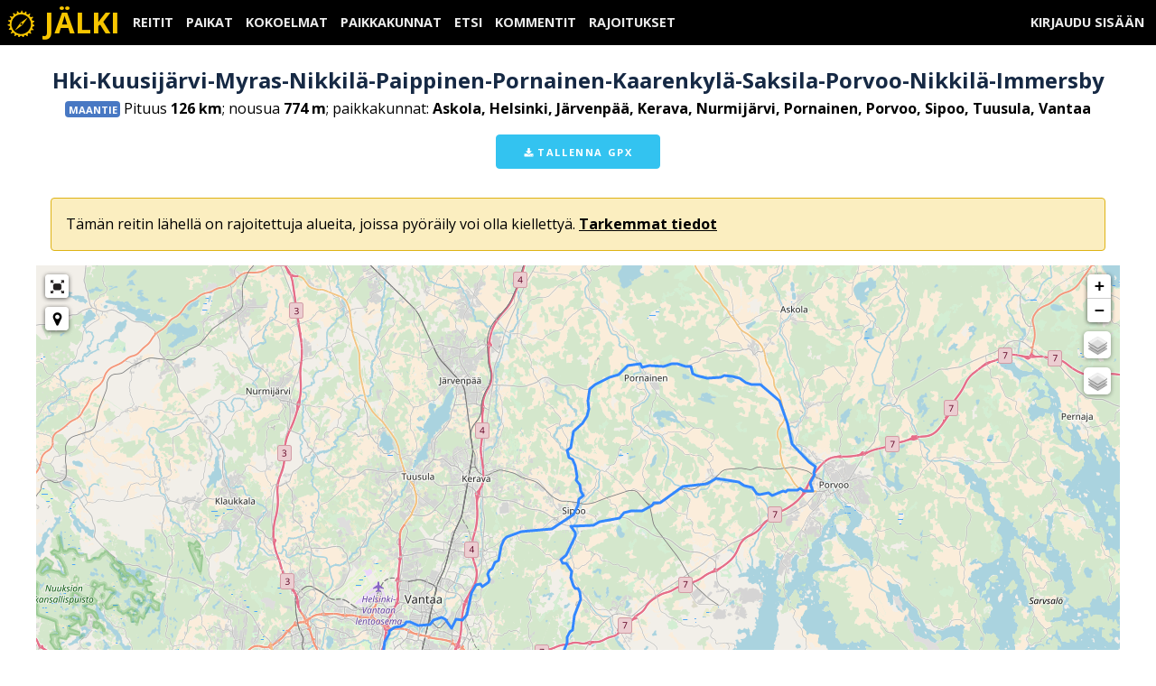

--- FILE ---
content_type: text/html; charset=utf-8
request_url: https://jalki.fi/routes/147-hki-kuusijarvi-myras-nikkila-paippinen-pornainen-kaarenkyla-saksila-porvoo-nikkila-immersby
body_size: 20339
content:
<!DOCTYPE html>
<html>
	<head>
		<title>Hki-Kuusijärvi-Myras-Nikkilä-Paippinen-Pornainen-Kaarenkylä-Saksila-Porvoo-Nikkilä-Immersby – Jälki.fi</title>
		
		<meta name="viewport" content="width=device-width, initial-scale=1.0" />
		<meta name="description" content='Pituus 126 km; nousua 774 m; paikkakunnat: Askola, Helsinki, Järvenpää, Kerava, Nurmijärvi, Pornainen, Porvoo, Sipoo, Tuusula, Vantaa' />

		<meta name="csrf-param" content="authenticity_token" />
<meta name="csrf-token" content="1FX7-18te4BJsrrENSHDobbQCFW2TjChTmgXCTpZTiJJVBjl3pG6QPVFssDmzjq8L2irwzDzUaL-WcfJRICukg" />
		
		
		<link href="https://fonts.googleapis.com/css?family=Open+Sans:400,700,800|Orbitron" rel="stylesheet">
		
		<link rel="shortcut icon" type="image/x-icon" href="/assets/favicon-7285f6e2f78fc1b160bcb136953702fed97a5c798c6b0b68c9948ebd5786cee2.ico" />
		<link rel="apple-touch-icon" type="image/png" href="/assets/apple-touch-icon-6d660cd37421ab2ae989aacbe59cadc169908b4b0492c63a7e2386bfea7fccd1.png" />
			<link rel="apple-touch-icon" type="image/png" href="/assets/apple-touch-icon-76x76-e8828c6f51ef40917e4ae35b035c8bf9f2a5a8c39ed5c8cf0012e19aac1809e8.png" sizes="76x76" />
			<link rel="apple-touch-icon" type="image/png" href="/assets/apple-touch-icon-120x120-4198642014ee512985e8b23c8ad348e2a021d74a3b4e06e9b2f2db2badd08dd9.png" sizes="120x120" />
			<link rel="apple-touch-icon" type="image/png" href="/assets/apple-touch-icon-152x152-17df3506b96a5cabb9d31a104ee11a8bf651aff0d00e6657d148b0a3ee30da0b.png" sizes="152x152" />
			<link rel="apple-touch-icon" type="image/png" href="/assets/apple-touch-icon-167x167-4b11c690d212956d200685fd82c440aaf9125a7affd3691ce39ffcd78ac21526.png" sizes="167x167" />
			<link rel="apple-touch-icon" type="image/png" href="/assets/apple-touch-icon-180x180-0b531bd7c42ff6c9cb5c65e3560947a06714ab2a8a52014dd1ec0cd5369b2537.png" sizes="180x180" />

		<link rel="stylesheet" media="all" href="/assets/application-8ad7773c920dab39014bfef39d62858eed2b0731cf3863c6f9870e182659a072.css" data-turbolinks-track="reload" />
		<script src="/packs/js/application-15697fa1fc182fc59b16.js" data-turbolinks-track="reload"></script>

	</head>

	<body>
		<div class="top_bar" data-controller="menu">
	<nav id="main_menu" class="menu">
		<section class="left">
			<span class="menuitem home"><a class="static-color" href="https://jalki.fi/"><svg xmlns="http://www.w3.org/2000/svg" width="1792" height="1792" viewBox="0 0 1792 1792" class="icon"><path d="M1025 1822 c-3 -3 -5 -16 -5 -29 0 -14 -13 -38 -29 -54 -59 -58 -159 -29 -176 52 -5 23 -11 29 -26 24 -10 -3 -27 -7 -36 -10 -14 -4 -18 -16 -18 -51 -1 -39 -5 -50 -30 -70 -20 -16 -43 -24 -69 -24 -32 0 -45 7 -76 39 -36 37 -37 38 -66 23 -39 -20 -38 -18 -20 -44 9 -12 16 -40 16 -61 0 -86 -101 -128 -170 -71 l-31 27 -29 -28 -30 -28 40 -43 c51 -55 53 -92 9 -136 -29 -30 -33 -31 -94 -25 l-63 6 -13 -31 c-11 -28 -11 -33 5 -42 74 -44 95 -85 72 -140 -17 -40 -60 -66 -109 -66 -27 0 -36 -5 -41 -22 -13 -50 -8 -58 33 -58 84 0 141 -76 108 -145 -13 -26 -27 -38 -67 -52 -43 -15 -50 -21 -46 -38 3 -11 6 -28 6 -37 0 -15 7 -16 50 -11 61 7 106 -10 125 -48 29 -55 16 -93 -46 -138 l-39 -29 25 -30 26 -31 49 26 c44 22 52 24 85 13 39 -13 75 -59 75 -96 0 -12 -11 -38 -25 -58 -14 -20 -25 -39 -25 -42 0 -3 12 -16 28 -29 l27 -24 38 40 c32 34 44 39 81 39 74 0 121 -63 97 -132 -13 -36 -8 -43 35 -52 28 -6 32 -4 49 34 40 89 146 94 190 11 8 -16 13 -41 12 -56 -2 -26 1 -29 36 -32 l37 -4 0 43 c0 52 21 85 65 104 53 22 116 -5 134 -57 11 -32 35 -38 66 -15 17 12 18 17 7 40 -20 44 -15 81 17 115 42 45 97 44 149 -3 l38 -35 29 23 29 24 -27 39 c-15 21 -27 51 -27 65 0 35 33 74 75 88 29 10 41 8 80 -9 l46 -20 20 32 c18 30 18 33 2 42 -9 6 -30 22 -45 37 -30 29 -38 81 -17 120 16 29 74 51 119 43 42 -7 46 -4 51 40 4 26 0 30 -35 40 -58 17 -86 49 -86 100 0 35 5 48 29 68 16 13 48 27 71 31 37 6 42 9 36 29 -3 12 -6 30 -6 40 0 13 -9 17 -42 17 -54 0 -101 28 -118 70 -12 29 -11 37 6 69 16 31 41 51 78 64 6 2 4 17 -4 36 -10 26 -17 31 -34 26 -73 -22 -94 -19 -131 18 -49 49 -46 95 9 155 l21 23 -25 19 c-31 24 -36 24 -67 0 -40 -31 -107 -27 -139 8 -22 23 -25 34 -21 72 3 25 8 54 12 65 5 16 0 23 -24 32 -28 10 -33 9 -52 -15 -46 -60 -110 -69 -161 -23 -26 23 -32 36 -32 72 -1 40 -3 44 -33 50 -18 3 -35 4 -38 1z m62 -246 c172 -46 334 -178 411 -336 61 -123 75 -192 70 -325 -4 -93 -10 -122 -37 -191 -92 -236 -279 -386 -530 -425 -136 -21 -309 22 -433 107 -173 118 -275 297 -286 501 -6 132 8 205 65 323 38 79 59 108 129 177 66 65 100 90 166 121 46 22 108 45 138 51 30 6 64 13 75 15 33 8 177 -3 232 -18z"></path>
<path d="M552 1296 c29 -41 111 -155 181 -254 l129 -180 141 -103 c78 -56 192 -139 252 -183 61 -44 103 -70 95 -58 -8 12 -90 126 -182 254 -147 204 -176 239 -235 282 -38 27 -90 66 -118 86 -27 21 -110 81 -183 134 l-133 96 53 -74z m425 -318 c31 -29 30 -71 -3 -97 -15 -12 -35 -21 -46 -21 -25 0 -68 44 -68 70 0 28 43 70 71 70 13 0 33 -10 46 -22z"></path></svg>
 Jälki</a></span>
			
			<span class="menuitem">
	<a class="static-color" id="routes_link" href="https://jalki.fi/routes/recent">Reitit</a>
</span>

<span class="menuitem">
	<a class="static-color" id="places_link" href="https://jalki.fi/places/recent">Paikat</a>
</span>

<span class="menuitem">
	<a class="static-color" id="collections_link" href="https://jalki.fi/collections/recent">Kokoelmat</a>
</span>

<span class="menuitem">
	<a class="static-color" href="https://jalki.fi/areas">Paikkakunnat</a>
</span>

<span class="menuitem">
	<a class="static-color" href="https://jalki.fi/searches">Etsi</a>
</span>

<span class="menuitem">
	<a class="static-color" href="https://jalki.fi/comments">Kommentit</a>
</span>

<span class="menuitem">
	<a class="static-color" href="https://jalki.fi/restricted_areas">Rajoitukset</a>
</span>

		</section>
		
		<section class="right">
				<span class="menuitem"><a class="static-color" href="/users/sign_in">Kirjaudu sisään</a></span>

			
			<span class="menuitem mobile">
				<button name="button" type="button" data-action="menu#toggle">Menu</button>
			</span>
		</section>
	</nav>
	
	<div class="mobile_menu" data-target="menu.menu" style="display: none;">
		<span class="menuitem">
	<a class="static-color" id="routes_link" href="https://jalki.fi/routes/recent">Reitit</a>
</span>

<span class="menuitem">
	<a class="static-color" id="places_link" href="https://jalki.fi/places/recent">Paikat</a>
</span>

<span class="menuitem">
	<a class="static-color" id="collections_link" href="https://jalki.fi/collections/recent">Kokoelmat</a>
</span>

<span class="menuitem">
	<a class="static-color" href="https://jalki.fi/areas">Paikkakunnat</a>
</span>

<span class="menuitem">
	<a class="static-color" href="https://jalki.fi/searches">Etsi</a>
</span>

<span class="menuitem">
	<a class="static-color" href="https://jalki.fi/comments">Kommentit</a>
</span>

<span class="menuitem">
	<a class="static-color" href="https://jalki.fi/restricted_areas">Rajoitukset</a>
</span>

		<hr>
			<span class="menuitem"><a class="static-color" href="/users/sign_in">Kirjaudu sisään</a></span>

	</div>
</div>

		
		<div class="container">
			<div id="messages" data-controller="flash-message">

</div>

			
<main class="route">
	<article class="single wide route">
		<header>
			<h1>Hki-Kuusijärvi-Myras-Nikkilä-Paippinen-Pornainen-Kaarenkylä-Saksila-Porvoo-Nikkilä-Immersby</h1>
			<div class="meta">
				<span class="routetype road">Maantie</span>
				Pituus <strong>126 km</strong>; nousua <strong>774 m</strong>; paikkakunnat: <strong>Askola, Helsinki, Järvenpää, Kerava, Nurmijärvi, Pornainen, Porvoo, Sipoo, Tuusula, Vantaa</strong>
			</div>
			
			<div class="meta">
				<p><a class="button button-primary" href="/routes/147-hki-kuusijarvi-myras-nikkila-paippinen-pornainen-kaarenkyla-saksila-porvoo-nikkila-immersby.gpx"><svg xmlns="http://www.w3.org/2000/svg" width="1792" height="1792" viewBox="0 0 1792 1792" class="icon"><path d="M1344 1344q0-26-19-45t-45-19-45 19-19 45 19 45 45 19 45-19 19-45zm256 0q0-26-19-45t-45-19-45 19-19 45 19 45 45 19 45-19 19-45zm128-224v320q0 40-28 68t-68 28h-1472q-40 0-68-28t-28-68v-320q0-40 28-68t68-28h465l135 136q58 56 136 56t136-56l136-136h464q40 0 68 28t28 68zm-325-569q17 41-14 70l-448 448q-18 19-45 19t-45-19l-448-448q-31-29-14-70 17-39 59-39h256v-448q0-26 19-45t45-19h256q26 0 45 19t19 45v448h256q42 0 59 39z"></path></svg>
 Tallenna GPX</a></p>
			</div>
		</header>
		
			<article class="restriction_notification">
	Tämän reitin lähellä on rajoitettuja alueita, joissa pyöräily voi olla kiellettyä. <a href="/routes/147-hki-kuusijarvi-myras-nikkila-paippinen-pornainen-kaarenkyla-saksila-porvoo-nikkila-immersby/restrictions">Tarkemmat tiedot</a>
</article>

		
		
		<div data-controller="map linechart">
			<section class="map">
				<div id="map" class="map"
					data-target="map.map"
					data-map-style="route"
					data-geojson="{&quot;type&quot;:&quot;Feature&quot;,&quot;geometry&quot;:{&quot;type&quot;:&quot;LineString&quot;,&quot;coordinates&quot;:[[24.909599,60.238708,0.0],[24.914127,60.239223,0.0],[24.915632,60.240356,0.0],[24.914793,60.242161,0.0],[24.914932,60.243908,0.0],[24.918623,60.244289,0.0],[24.922161,60.244694,0.0],[24.925022,60.24519,0.0],[24.927313,60.245949,0.0],[24.930864,60.246319,0.0],[24.9345,60.246735,0.0],[24.938246,60.247147,0.0],[24.942139,60.247581,0.0],[24.944975,60.247921,0.0],[24.947855,60.248756,0.0],[24.949366,60.24984,0.0],[24.948851,60.251694,0.0],[24.95034,60.253529,0.0],[24.953848,60.254005,0.0],[24.956467,60.254967,0.0],[24.959482,60.25666,0.0],[24.961067,60.258556,0.0],[24.963699,60.260197,0.0],[24.96656,60.261719,0.0],[24.969664,60.263096,0.0],[24.972313,60.264507,0.0],[24.97299,60.265434,0.0],[24.973089,60.265686,0.0],[24.974335,60.267262,0.0],[24.974789,60.268978,0.0],[24.975136,60.27084,0.0],[24.975901,60.272709,0.0],[24.976707,60.274872,0.0],[24.977819,60.277008,0.0],[24.98,60.279037,0.0],[24.982174,60.281105,0.0],[24.983892,60.283154,0.0],[24.984003,60.285236,0.0],[24.98802,60.287014,0.0],[24.992405,60.288383,0.0],[24.997316,60.289024,0.0],[25.002811,60.288963,0.0],[25.007374,60.290154,0.0],[25.010181,60.292072,0.0],[25.015549,60.291969,0.0],[25.01955,60.291313,0.0],[25.023357,60.290588,0.0],[25.027639,60.289661,0.0],[25.032297,60.289322,0.0],[25.036852,60.289349,0.0],[25.041098,60.290054,0.0],[25.045801,60.290386,0.0],[25.049128,60.291924,0.0],[25.051743,60.293285,0.0],[25.055719,60.294174,0.0],[25.059748,60.295223,0.0],[25.064543,60.295551,0.0],[25.068823,60.294338,0.0],[25.071188,60.292938,0.0],[25.07399,60.291199,0.0],[25.076323,60.289249,0.0],[25.079348,60.287552,0.0],[25.081018,60.287903,0.0],[25.081888,60.290154,0.0],[25.08289,60.292583,0.0],[25.085363,60.294243,0.0],[25.090637,60.293736,0.0],[25.095705,60.293861,0.0],[25.098047,60.295544,0.0],[25.100492,60.297119,0.0],[25.102642,60.297939,0.0],[25.103651,60.299862,0.0],[25.104374,60.302071,0.0],[25.104849,60.304489,0.0],[25.105375,60.306446,0.0],[25.10622,60.308796,0.0],[25.107628,60.311626,0.0],[25.109697,60.313759,0.0],[25.111609,60.315643,0.0],[25.113922,60.317776,0.0],[25.115635,60.319904,0.0],[25.118156,60.320995,0.0],[25.120146,60.320419,0.0],[25.123655,60.320606,0.0],[25.126417,60.318844,0.0],[25.130457,60.320259,0.0],[25.13472,60.322269,0.0],[25.137119,60.324493,0.0],[25.135159,60.326904,0.0],[25.133568,60.328644,0.0],[25.137348,60.330769,0.0],[25.141157,60.332317,0.0],[25.143257,60.334858,0.0],[25.145084,60.336922,0.0],[25.150049,60.338665,0.0],[25.15213,60.341389,0.0],[25.152779,60.344345,0.0],[25.152693,60.346882,0.0],[25.154448,60.349663,0.0],[25.157415,60.352108,0.0],[25.158447,60.354439,0.0],[25.163422,60.356018,0.0],[25.168863,60.357273,0.0],[25.174515,60.358009,0.0],[25.179768,60.359276,0.0],[25.185188,60.360466,0.0],[25.190893,60.360313,0.0],[25.196882,60.360432,0.0],[25.203272,60.361057,0.0],[25.209209,60.361038,0.0],[25.214979,60.361755,0.0],[25.220558,60.361656,0.0],[25.225973,60.361477,0.0],[25.230904,60.362343,0.0],[25.235344,60.363716,0.0],[25.240742,60.364876,0.0],[25.243931,60.366554,0.0],[25.246931,60.367935,0.0],[25.252398,60.36808,0.0],[25.256693,60.36961,0.0],[25.260967,60.370987,0.0],[25.264742,60.373001,0.0],[25.267298,60.375126,0.0],[25.269049,60.377422,0.0],[25.270634,60.379951,0.0],[25.271717,60.382092,0.0],[25.273046,60.384411,0.0],[25.276028,60.385841,0.0],[25.279963,60.387119,0.0],[25.278114,60.389156,0.0],[25.275621,60.390961,0.0],[25.273922,60.393024,0.0],[25.273846,60.395298,0.0],[25.271063,60.396896,0.0],[25.269098,60.399052,0.0],[25.269819,60.401371,0.0],[25.26848,60.404396,0.0],[25.268082,60.407139,0.0],[25.267384,60.410019,0.0],[25.263912,60.411755,0.0],[25.262733,60.414242,0.0],[25.257402,60.416126,0.0],[25.255371,60.418873,0.0],[25.254723,60.421165,0.0],[25.258005,60.421944,0.0],[25.260923,60.423237,0.0],[25.26149,60.425285,0.0],[25.262444,60.427704,0.0],[25.263109,60.430317,0.0],[25.26387,60.433102,0.0],[25.264746,60.435642,0.0],[25.267542,60.437912,0.0],[25.272816,60.43959,0.0],[25.278215,60.441704,0.0],[25.282032,60.444294,0.0],[25.2845,60.44722,0.0],[25.287088,60.449928,0.0],[25.287678,60.452671,0.0],[25.28735,60.455318,0.0],[25.287004,60.458298,0.0],[25.288136,60.461239,0.0],[25.289314,60.464363,0.0],[25.289476,60.467312,0.0],[25.293835,60.468723,0.0],[25.297853,60.470741,0.0],[25.302139,60.472385,0.0],[25.307781,60.473557,0.0],[25.314137,60.474586,0.0],[25.319752,60.476418,0.0],[25.326109,60.47747,0.0],[25.332916,60.478378,0.0],[25.33877,60.480377,0.0],[25.342768,60.483215,0.0],[25.347403,60.485249,0.0],[25.354168,60.485874,0.0],[25.360634,60.485546,0.0],[25.366272,60.486214,0.0],[25.36915,60.483925,0.0],[25.374105,60.484283,0.0],[25.379713,60.485065,0.0],[25.386072,60.485229,0.0],[25.393641,60.484596,0.0],[25.401127,60.484306,0.0],[25.407337,60.485195,0.0],[25.414059,60.486347,0.0],[25.422062,60.486179,0.0],[25.427872,60.485367,0.0],[25.434071,60.48452,0.0],[25.440014,60.48521,0.0],[25.442753,60.484173,0.0],[25.443724,60.481209,0.0],[25.446093,60.478962,0.0],[25.450516,60.477486,0.0],[25.4569,60.476921,0.0],[25.462467,60.476936,0.0],[25.468248,60.475601,0.0],[25.475241,60.475548,0.0],[25.481398,60.476158,0.0],[25.487658,60.476273,0.0],[25.493317,60.477348,0.0],[25.499508,60.47694,0.0],[25.505735,60.476906,0.0],[25.510984,60.475197,0.0],[25.517347,60.475777,0.0],[25.522167,60.474098,0.0],[25.527147,60.471863,0.0],[25.534597,60.470783,0.0],[25.541687,60.470512,0.0],[25.549208,60.470791,0.0],[25.552938,60.469379,0.0],[25.557608,60.466938,0.0],[25.562113,60.464539,0.0],[25.56641,60.462841,0.0],[25.572447,60.460918,0.0],[25.577677,60.458321,0.0],[25.578562,60.455124,0.0],[25.581589,60.452164,0.0],[25.583466,60.449394,0.0],[25.585697,60.447739,0.0],[25.586481,60.445614,0.0],[25.588602,60.443825,0.0],[25.59038,60.441677,0.0],[25.589884,60.439011,0.0],[25.590906,60.436432,0.0],[25.593563,60.434357,0.0],[25.593576,60.431442,0.0],[25.59594,60.428806,0.0],[25.597324,60.426186,0.0],[25.600483,60.424118,0.0],[25.604162,60.422813,0.0],[25.607452,60.421185,0.0],[25.610683,60.419296,0.0],[25.615246,60.417164,0.0],[25.61912,60.414478,0.0],[25.622936,60.41227,0.0],[25.628902,60.411346,0.0],[25.632402,60.409012,0.0],[25.630547,60.406784,0.0],[25.630276,60.404579,0.0],[25.631533,60.402748,0.0],[25.628529,60.401104,0.0],[25.6271,60.399868,0.0],[25.626053,60.398476,0.0],[25.624344,60.396961,0.0],[25.623575,60.395088,0.0],[25.62525,60.393452,0.0],[25.627947,60.392296,0.0],[25.628576,60.390678,0.0],[25.628506,60.390572,0.0],[25.625692,60.390408,0.0],[25.622055,60.390266,0.0],[25.618408,60.390453,0.0],[25.61413,60.391079,0.0],[25.61055,60.391945,0.0],[25.609531,60.392864,0.0],[25.607468,60.392815,0.0],[25.605314,60.39172,0.0],[25.600586,60.391418,0.0],[25.595108,60.390793,0.0],[25.590212,60.391289,0.0],[25.586554,60.390129,0.0],[25.582779,60.390862,0.0],[25.578987,60.39006,0.0],[25.5748,60.388695,0.0],[25.570637,60.387814,0.0],[25.566214,60.387192,0.0],[25.560614,60.389282,0.0],[25.555878,60.38876,0.0],[25.552019,60.387978,0.0],[25.547371,60.388054,0.0],[25.543648,60.389084,0.0],[25.540348,60.391716,0.0],[25.535807,60.39336,0.0],[25.530293,60.394005,0.0],[25.524626,60.394978,0.0],[25.520607,60.396362,0.0],[25.515301,60.397758,0.0],[25.510042,60.398094,0.0],[25.505068,60.397968,0.0],[25.50034,60.398357,0.0],[25.495955,60.399029,0.0],[25.491667,60.39957,0.0],[25.487049,60.399624,0.0],[25.481529,60.399975,0.0],[25.476601,60.398663,0.0],[25.472214,60.397224,0.0],[25.467882,60.396168,0.0],[25.463455,60.396194,0.0],[25.45907,60.396004,0.0],[25.455109,60.395451,0.0],[25.450197,60.394878,0.0],[25.444811,60.394878,0.0],[25.440529,60.394909,0.0],[25.435457,60.395134,0.0],[25.430168,60.394157,0.0],[25.425585,60.393154,0.0],[25.42161,60.391792,0.0],[25.417467,60.389805,0.0],[25.413643,60.38802,0.0],[25.409082,60.386105,0.0],[25.404543,60.384438,0.0],[25.400469,60.383183,0.0],[25.395882,60.382244,0.0],[25.391539,60.382313,0.0],[25.387281,60.381836,0.0],[25.384083,60.380241,0.0],[25.380552,60.379028,0.0],[25.377207,60.377708,0.0],[25.372574,60.377018,0.0],[25.368509,60.37608,0.0],[25.364431,60.375622,0.0],[25.359118,60.375908,0.0],[25.352373,60.375584,0.0],[25.347685,60.37537,0.0],[25.34189,60.374275,0.0],[25.337915,60.372234,0.0],[25.333818,60.370686,0.0],[25.328695,60.369999,0.0],[25.323723,60.369076,0.0],[25.318464,60.368298,0.0],[25.313593,60.368134,0.0],[25.308744,60.36805,0.0],[25.304115,60.367489,0.0],[25.299847,60.366444,0.0],[25.29516,60.365265,0.0],[25.289234,60.364674,0.0],[25.282555,60.364948,0.0],[25.275944,60.365105,0.0],[25.26889,60.364849,0.0],[25.263224,60.364681,0.0],[25.260838,60.364071,0.0],[25.262842,60.361778,0.0],[25.266535,60.359463,0.0],[25.266705,60.356617,0.0],[25.265368,60.354591,0.0],[25.263363,60.352848,0.0],[25.262289,60.351254,0.0],[25.259905,60.349655,0.0],[25.257765,60.347767,0.0],[25.256529,60.345531,0.0],[25.255184,60.3442,0.0],[25.253622,60.342716,0.0],[25.251207,60.341068,0.0],[25.247499,60.340427,0.0],[25.244844,60.339195,0.0],[25.248417,60.336662,0.0],[25.253757,60.336163,0.0],[25.255917,60.334297,0.0],[25.258858,60.332245,0.0],[25.261463,60.33028,0.0],[25.261114,60.328098,0.0],[25.260366,60.325878,0.0],[25.261627,60.323559,0.0],[25.262857,60.321392,0.0],[25.264088,60.319214,0.0],[25.267056,60.317707,0.0],[25.271681,60.317131,0.0],[25.273701,60.314926,0.0],[25.273485,60.312538,0.0],[25.27379,60.310524,0.0],[25.275642,60.309319,0.0],[25.275364,60.308945,0.0],[25.274351,60.307285,0.0],[25.272087,60.305729,0.0],[25.269636,60.304062,0.0],[25.268488,60.301701,0.0],[25.267136,60.299244,0.0],[25.266457,60.296726,0.0],[25.265244,60.294159,0.0],[25.264841,60.291473,0.0],[25.264145,60.288662,0.0],[25.262415,60.286125,0.0],[25.259142,60.28463,0.0],[25.256235,60.282356,0.0],[25.25526,60.280464,0.0],[25.254234,60.278263,0.0],[25.254414,60.276405,0.0],[25.251026,60.272953,0.0],[25.249765,60.269737,0.0],[25.250492,60.267609,0.0],[25.250113,60.265938,0.0],[25.246305,60.264584,0.0],[25.242113,60.265099,0.0],[25.238308,60.26516,0.0],[25.235283,60.262798,0.0],[25.231998,60.261631,0.0],[25.227629,60.261559,0.0],[25.224026,60.260841,0.0],[25.219757,60.260372,0.0],[25.215469,60.260159,0.0],[25.211235,60.260117,0.0],[25.207827,60.260212,0.0],[25.204248,60.259045,0.0],[25.200453,60.257912,0.0],[25.196867,60.25684,0.0],[25.193357,60.255791,0.0],[25.190371,60.254871,0.0],[25.188032,60.254166,0.0],[25.185223,60.253529,0.0],[25.182072,60.252934,0.0],[25.178188,60.252243,0.0],[25.174957,60.251579,0.0],[25.172318,60.250938,0.0],[25.168203,60.250164,0.0],[25.164818,60.249527,0.0],[25.16156,60.248943,0.0],[25.158941,60.24844,0.0],[25.156507,60.247189,0.0],[25.153717,60.246086,0.0],[25.150484,60.245434,0.0],[25.147898,60.245434,0.0],[25.145159,60.245159,0.0],[25.142488,60.244183,0.0],[25.142372,60.242275,0.0],[25.139835,60.241043,0.0],[25.138098,60.239632,0.0],[25.137007,60.238178,0.0],[25.135366,60.237057,0.0],[25.134747,60.235508,0.0],[25.133657,60.233917,0.0],[25.132116,60.232643,0.0],[25.130091,60.23177,0.0],[25.127623,60.2309,0.0],[25.124908,60.229527,0.0],[25.122396,60.228184,0.0],[25.119831,60.228321,0.0],[25.116859,60.229027,0.0],[25.11426,60.22974,0.0],[25.112272,60.229843,0.0],[25.110256,60.228764,0.0],[25.107859,60.227734,0.0],[25.105165,60.227314,0.0],[25.102514,60.228054,0.0],[25.099934,60.229206,0.0],[25.097803,60.229557,0.0],[25.09507,60.228855,0.0],[25.092146,60.229107,0.0],[25.089542,60.229668,0.0],[25.086538,60.230488,0.0],[25.083467,60.231182,0.0],[25.080475,60.231766,0.0],[25.079897,60.231434,0.0],[25.077587,60.231956,0.0],[25.075788,60.230423,0.0],[25.074701,60.228825,0.0],[25.072412,60.228355,0.0],[25.069174,60.228649,0.0],[25.065668,60.229076,0.0],[25.062696,60.22971,0.0],[25.061373,60.22884,0.0],[25.058687,60.228992,0.0],[25.055475,60.229668,0.0],[25.051615,60.230927,0.0],[25.048393,60.233162,0.0],[25.045259,60.234715,0.0],[25.044043,60.236313,0.0],[25.041555,60.237389,0.0],[25.039534,60.237827,0.0],[25.037739,60.238998,0.0],[25.035208,60.240269,0.0],[25.032412,60.241112,0.0],[25.028919,60.241905,0.0],[25.026131,60.241787,0.0],[25.022388,60.242062,0.0],[25.020308,60.242233,0.0],[25.018646,60.242336,0.0],[25.014883,60.242004,0.0],[25.0107,60.241863,0.0],[25.00679,60.242493,0.0],[25.00297,60.242073,0.0],[24.99901,60.241928,0.0],[24.995657,60.242241,0.0],[24.991798,60.242165,0.0],[24.988256,60.242317,0.0],[24.984556,60.24218,0.0],[24.980881,60.242538,0.0],[24.977257,60.242764,0.0],[24.974014,60.243752,0.0],[24.970648,60.244244,0.0],[24.967007,60.244652,0.0],[24.963537,60.244698,0.0],[24.960283,60.244698,0.0],[24.957817,60.244942,0.0],[24.955158,60.2453,0.0],[24.951847,60.24522,0.0],[24.949362,60.244854,0.0],[24.946785,60.24469,0.0],[24.943953,60.24361,0.0],[24.941128,60.243332,0.0],[24.938717,60.242584,0.0],[24.935238,60.242867,0.0],[24.930492,60.242764,0.0],[24.926926,60.242401,0.0],[24.924389,60.241493,0.0],[24.921785,60.240753,0.0],[24.918009,60.239845,0.0],[24.915043,60.239262,0.0],[24.911352,60.238811,0.0]]},&quot;properties&quot;:{&quot;kind&quot;:&quot;route&quot;,&quot;id&quot;:147,&quot;route_id&quot;:147,&quot;track_id&quot;:16975}}"
					data-tileserver="https://jalki3tiles.eu-central-1.linodeobjects.com"
					data-action="maphotspotchanged->linechart#updateRoutePointIndex"
				></div>
				
				<div data-target="map.waypoints" style="display:none">
					<div
	style="diplay: none;"
	class="waypoint"
	data-target="map.waypoint"
		data-waypoint-id="12379"
		data-url="https://007.laukkasolutions.com/routes/147-hki-kuusijarvi-myras-nikkila-paippinen-pornainen-kaarenkyla-saksila-porvoo-nikkila-immersby/tracks/16975/waypoints/12379"
		data-geojson="{&quot;type&quot;:&quot;Feature&quot;,&quot;geometry&quot;:{&quot;type&quot;:&quot;Point&quot;,&quot;coordinates&quot;:[24.909618,60.238703]}}"
>
</div>
<div
	style="diplay: none;"
	class="waypoint"
	data-target="map.waypoint"
		data-waypoint-id="12380"
		data-url="https://007.laukkasolutions.com/routes/147-hki-kuusijarvi-myras-nikkila-paippinen-pornainen-kaarenkyla-saksila-porvoo-nikkila-immersby/tracks/16975/waypoints/12380"
		data-geojson="{&quot;type&quot;:&quot;Feature&quot;,&quot;geometry&quot;:{&quot;type&quot;:&quot;Point&quot;,&quot;coordinates&quot;:[24.911343,60.238822]}}"
>
</div>

				</div>
			</section>
			
				<section>
							<div class="chart_container">
		<canvas
			id="elevation_chart"
			data-target="linechart.canvas"
			data-values="[{&quot;x&quot;:0.0,&quot;y&quot;:28.7880001068115},{&quot;x&quot;:256.6884779534066,&quot;y&quot;:26.8120002746582},{&quot;x&quot;:407.76160982676913,&quot;y&quot;:23.7490005493164},{&quot;x&quot;:613.9716021765605,&quot;y&quot;:23.19700050354},{&quot;x&quot;:808.5983304723694,&quot;y&quot;:23.32200050354},{&quot;x&quot;:1016.8845351118936,&quot;y&quot;:24.9829998016357},{&quot;x&quot;:1217.48344556512,&quot;y&quot;:25.6679992675781},{&quot;x&quot;:1384.911694732595,&quot;y&quot;:27.548999786377},{&quot;x&quot;:1537.0906803632338,&quot;y&quot;:29.8819999694824},{&quot;x&quot;:1737.5432240884568,&quot;y&quot;:29.8120002746582},{&quot;x&quot;:1943.680954482705,&quot;y&quot;:29.8390007019043},{&quot;x&quot;:2155.6452923896213,&quot;y&quot;:26.9869995117188},{&quot;x&quot;:2376.0661880576326,&quot;y&quot;:29.2290000915527},{&quot;x&quot;:2537.240545979958,&quot;y&quot;:24.1469993591309},{&quot;x&quot;:2721.499328199472,&quot;y&quot;:24.25},{&quot;x&quot;:2868.2239430351315,&quot;y&quot;:21.5030002593994},{&quot;x&quot;:3076.5615600077417,&quot;y&quot;:20.5279998779297},{&quot;x&quot;:3296.76776126149,&quot;y&quot;:20.2830009460449},{&quot;x&quot;:3497.6373313639106,&quot;y&quot;:22.7649993896484},{&quot;x&quot;:3677.614411010252,&quot;y&quot;:20.7350006103516},{&quot;x&quot;:3929.101571384534,&quot;y&quot;:15.0920000076294},{&quot;x&quot;:4157.594576679785,&quot;y&quot;:13.8739995956421},{&quot;x&quot;:4391.03793397285,&quot;y&quot;:13.3999996185303},{&quot;x&quot;:4622.695200826056,&quot;y&quot;:12.4399995803833},{&quot;x&quot;:4852.637192721131,&quot;y&quot;:11.5340003967285},{&quot;x&quot;:5067.264979561248,&quot;y&quot;:5.07299995422363},{&quot;x&quot;:5177.019480522775,&quot;y&quot;:12.0819997787476},{&quot;x&quot;:5205.599557189622,&quot;y&quot;:12.3059997558594},{&quot;x&quot;:5394.044376929126,&quot;y&quot;:11.83899974823},{&quot;x&quot;:5586.705967294606,&quot;y&quot;:12.8360004425049},{&quot;x&quot;:5794.8661632293715,&quot;y&quot;:12.6909999847412},{&quot;x&quot;:6007.164714939472,&quot;y&quot;:13.5989999771118},{&quot;x&quot;:6252.024506248868,&quot;y&quot;:13.7229995727539},{&quot;x&quot;:6497.5966402555705,&quot;y&quot;:15.418999671936},{&quot;x&quot;:6753.53702817719,&quot;y&quot;:13.7089996337891},{&quot;x&quot;:7013.134514423445,&quot;y&quot;:17.4009990692139},{&quot;x&quot;:7260.146709006216,&quot;y&quot;:21.6760005950928},{&quot;x&quot;:7491.994810616307,&quot;y&quot;:23.7700004577637},{&quot;x&quot;:7789.152652026894,&quot;y&quot;:15.5649995803833},{&quot;x&quot;:8075.090929284484,&quot;y&quot;:16.7889995574951},{&quot;x&quot;:8355.285085675998,&quot;y&quot;:15.8680000305176},{&quot;x&quot;:8658.535553413554,&quot;y&quot;:14.2270002365112},{&quot;x&quot;:8943.062250124513,&quot;y&quot;:15.3140001296997},{&quot;x&quot;:9206.820587674727,&quot;y&quot;:15.3640003204346},{&quot;x&quot;:9503.182539732166,&quot;y&quot;:14.2390003204346},{&quot;x&quot;:9735.677210853542,&quot;y&quot;:14.8669996261597},{&quot;x&quot;:9960.679981977764,&quot;y&quot;:14.5989999771118},{&quot;x&quot;:10218.476333794115,&quot;y&quot;:14.7449998855591},{&quot;x&quot;:10478.223184430351,&quot;y&quot;:15.8249998092651},{&quot;x&quot;:10729.55054521762,&quot;y&quot;:16.9120006561279},{&quot;x&quot;:10976.60563753912,&quot;y&quot;:15.8920001983643},{&quot;x&quot;:11238.692391383303,&quot;y&quot;:19.0009994506836},{&quot;x&quot;:11489.695202732297,&quot;y&quot;:18.613000869751},{&quot;x&quot;:11698.89658701033,&quot;y&quot;:19.753999710083},{&quot;x&quot;:11939.524122487966,&quot;y&quot;:24.6149997711182},{&quot;x&quot;:12190.58647782436,&quot;y&quot;:27.7549991607666},{&quot;x&quot;:12457.596514678069,&quot;y&quot;:23.4720001220703},{&quot;x&quot;:12729.579628624051,&quot;y&quot;:30.7299995422363},{&quot;x&quot;:12932.827056110269,&quot;y&quot;:29.7530002593994},{&quot;x&quot;:13180.55643574618,&quot;y&quot;:39.2980003356934},{&quot;x&quot;:13432.920838878403,&quot;y&quot;:41.8380012512207},{&quot;x&quot;:13684.997249378215,&quot;y&quot;:44.8120002746582},{&quot;x&quot;:13785.0816093731,&quot;y&quot;:45.3919982910156},{&quot;x&quot;:14040.21774795464,&quot;y&quot;:45.4370002746582},{&quot;x&quot;:14316.205536485226,&quot;y&quot;:46.4059982299805},{&quot;x&quot;:14545.898680205126,&quot;y&quot;:47.4459991455078},{&quot;x&quot;:14842.259220419923,&quot;y&quot;:48.0550003051758},{&quot;x&quot;:15122.17985157526,&quot;y&quot;:49.1500015258789},{&quot;x&quot;:15349.755953075677,&quot;y&quot;:50.1689987182617},{&quot;x&quot;:15570.955255081491,&quot;y&quot;:51.0730018615723},{&quot;x&quot;:15720.608552476066,&quot;y&quot;:49.8499984741211},{&quot;x&quot;:15941.791826210549,&quot;y&quot;:53.3979988098145},{&quot;x&quot;:16190.90864444229,&quot;y&quot;:51.4700012207031},{&quot;x&quot;:16461.350845258134,&quot;y&quot;:48.4659996032715},{&quot;x&quot;:16681.125646028708,&quot;y&quot;:54.4710006713867},{&quot;x&quot;:16946.84358256586,&quot;y&quot;:51.3230018615723},{&quot;x&quot;:17271.302180784627,&quot;y&quot;:42.2159996032715},{&quot;x&quot;:17534.72537988598,&quot;y&quot;:44.3779983520508},{&quot;x&quot;:17769.450074556913,&quot;y&quot;:43.4440002441406},{&quot;x&quot;:18038.964030580893,&quot;y&quot;:44.6139984130859},{&quot;x&quot;:18293.977534489044,&quot;y&quot;:38.2770004272461},{&quot;x&quot;:18478.528266998255,&quot;y&quot;:33.8720016479492},{&quot;x&quot;:18605.582138257716,&quot;y&quot;:30.0389995574951},{&quot;x&quot;:18800.11376461351,&quot;y&quot;:40.2770004272461},{&quot;x&quot;:19048.41008675814,&quot;y&quot;:34.3050003051758},{&quot;x&quot;:19321.177978281412,&quot;y&quot;:32.0639991760254},{&quot;x&quot;:19645.64006783759,&quot;y&quot;:32.5610008239746},{&quot;x&quot;:19926.30954593631,&quot;y&quot;:32.7540016174316},{&quot;x&quot;:20215.62184678881,&quot;y&quot;:36.7980003356934},{&quot;x&quot;:20428.23686403257,&quot;y&quot;:38.5960006713867},{&quot;x&quot;:20743.425509207413,&quot;y&quot;:37.1150016784668},{&quot;x&quot;:21014.984902864337,&quot;y&quot;:37.9370002746582},{&quot;x&quot;:21320.597359863306,&quot;y&quot;:40.2529983520508},{&quot;x&quot;:21571.44168327599,&quot;y&quot;:43.1100006103516},{&quot;x&quot;:21906.796589860183,&quot;y&quot;:35.9700012207031},{&quot;x&quot;:22230.97599782275,&quot;y&quot;:35.7480010986328},{&quot;x&quot;:22561.97250013179,&quot;y&quot;:35.9500007629395},{&quot;x&quot;:22844.429766382385,&quot;y&quot;:36.2900009155273},{&quot;x&quot;:23168.746276537262,&quot;y&quot;:28.7490005493164},{&quot;x&quot;:23486.197673819694,&quot;y&quot;:30.5830001831055},{&quot;x&quot;:23751.832908089957,&quot;y&quot;:31.867000579834},{&quot;x&quot;:24077.306492527856,&quot;y&quot;:30.3470001220703},{&quot;x&quot;:24407.854798418386,&quot;y&quot;:28.1590003967285},{&quot;x&quot;:24729.641531928384,&quot;y&quot;:30.5699996948242},{&quot;x&quot;:25051.40593092533,&quot;y&quot;:33.1030006408691},{&quot;x&quot;:25377.877591911405,&quot;y&quot;:28.1229991912842},{&quot;x&quot;:25692.412203360807,&quot;y&quot;:32.306999206543},{&quot;x&quot;:26022.386368324245,&quot;y&quot;:28.7029991149902},{&quot;x&quot;:26380.98067867138,&quot;y&quot;:25.4290008544922},{&quot;x&quot;:26707.82618872138,&quot;y&quot;:26.2630004882812},{&quot;x&quot;:27035.342403216084,&quot;y&quot;:21.5209999084473},{&quot;x&quot;:27342.664224245644,&quot;y&quot;:26.3810005187988},{&quot;x&quot;:27641.426682336787,&quot;y&quot;:25.2549991607666},{&quot;x&quot;:27929.486736906012,&quot;y&quot;:30.1940002441406},{&quot;x&quot;:28217.7538264331,&quot;y&quot;:30.6450004577637},{&quot;x&quot;:28541.736550099748,&quot;y&quot;:28.0699996948242},{&quot;x&quot;:28798.064198447264,&quot;y&quot;:29.8780002593994},{&quot;x&quot;:29023.672012141313,&quot;y&quot;:25.4160003662109},{&quot;x&quot;:29325.00500892457,&quot;y&quot;:25.5410003662109},{&quot;x&quot;:29616.360198047063,&quot;y&quot;:20.6319999694824},{&quot;x&quot;:29897.1202336336,&quot;y&quot;:17.7940006256104},{&quot;x&quot;:30202.77339374311,&quot;y&quot;:16.6760005950928},{&quot;x&quot;:30477.985055263718,&quot;y&quot;:18.8320007324219},{&quot;x&quot;:30751.13199595851,&quot;y&quot;:15.7489995956421},{&quot;x&quot;:31045.857005962396,&quot;y&quot;:14.6579999923706},{&quot;x&quot;:31291.52715648288,&quot;y&quot;:15.9460000991821},{&quot;x&quot;:31559.830905065734,&quot;y&quot;:18.3649997711182},{&quot;x&quot;:31788.413482307686,&quot;y&quot;:25.621000289917},{&quot;x&quot;:32047.437502830886,&quot;y&quot;:19.9290008544922},{&quot;x&quot;:32295.959138387207,&quot;y&quot;:23.9370002746582},{&quot;x&quot;:32539.219357074315,&quot;y&quot;:28.0189990997314},{&quot;x&quot;:32787.15423768065,&quot;y&quot;:32.859001159668},{&quot;x&quot;:33040.329262663705,&quot;y&quot;:40.2150001525879},{&quot;x&quot;:33274.99151289709,&quot;y&quot;:39.101001739502},{&quot;x&quot;:33538.19819037537,&quot;y&quot;:43.5340003967285},{&quot;x&quot;:33799.37443703627,&quot;y&quot;:38.185001373291},{&quot;x&quot;:34144.06930025049,&quot;y&quot;:36.4669990539551},{&quot;x&quot;:34450.20159339914,&quot;y&quot;:33.2099990844727},{&quot;x&quot;:34773.08961828071,&quot;y&quot;:29.7229995727539},{&quot;x&quot;:35044.6917847416,&quot;y&quot;:32.3660011291504},{&quot;x&quot;:35329.026223209505,&quot;y&quot;:27.7430000305176},{&quot;x&quot;:35689.343041191765,&quot;y&quot;:21.7430000305176},{&quot;x&quot;:36014.87079494329,&quot;y&quot;:17.3980007171631},{&quot;x&quot;:36272.487898418716,&quot;y&quot;:12.5109996795654},{&quot;x&quot;:36472.59632057031,&quot;y&quot;:16.4270000457764},{&quot;x&quot;:36688.06140401756,&quot;y&quot;:26.867000579834},{&quot;x&quot;:36918.16241393063,&quot;y&quot;:28.1429996490479},{&quot;x&quot;:37192.49773886453,&quot;y&quot;:33.6380004882812},{&quot;x&quot;:37485.660743741566,&quot;y&quot;:37.5470008850098},{&quot;x&quot;:37798.49115033251,&quot;y&quot;:36.4480018615723},{&quot;x&quot;:38085.307455080685,&quot;y&quot;:39.3800010681152},{&quot;x&quot;:38381.00526083037,&quot;y&quot;:40.5839996337891},{&quot;x&quot;:38725.661154073154,&quot;y&quot;:31.94700050354},{&quot;x&quot;:39104.19687907154,&quot;y&quot;:36.2089996337891},{&quot;x&quot;:39460.65147274681,&quot;y&quot;:37.8409996032715},{&quot;x&quot;:39813.437306202475,&quot;y&quot;:39.851001739502},{&quot;x&quot;:40146.69921469239,&quot;y&quot;:46.0859985351562},{&quot;x&quot;:40453.761683574994,&quot;y&quot;:47.3219985961914},{&quot;x&quot;:40748.973966354664,&quot;y&quot;:46.2620010375977},{&quot;x&quot;:41081.249243807746,&quot;y&quot;:45.7519989013672},{&quot;x&quot;:41414.482861404744,&quot;y&quot;:45.9659996032715},{&quot;x&quot;:41768.202807697715,&quot;y&quot;:47.5330009460449},{&quot;x&quot;:42096.60432584006,&quot;y&quot;:50.3250007629395},{&quot;x&quot;:42382.74884820101,&quot;y&quot;:51.3110008239746},{&quot;x&quot;:42697.496278694205,&quot;y&quot;:55.314998626709},{&quot;x&quot;:42995.46840956347,&quot;y&quot;:60.1319999694824},{&quot;x&quot;:43331.37214992164,&quot;y&quot;:54.7229995727539},{&quot;x&quot;:43698.39641634369,&quot;y&quot;:56.4869995117188},{&quot;x&quot;:44067.815750803944,&quot;y&quot;:54.9140014648438},{&quot;x&quot;:44435.6698821497,&quot;y&quot;:52.7299995422363},{&quot;x&quot;:44822.498084972176,&quot;y&quot;:51.5019989013672},{&quot;x&quot;:45213.16816870233,&quot;y&quot;:49.423999786377},{&quot;x&quot;:45597.73495319687,&quot;y&quot;:44.8349990844727},{&quot;x&quot;:45938.152389585324,&quot;y&quot;:43.2490005493164},{&quot;x&quot;:46315.61752617248,&quot;y&quot;:41.9049987792969},{&quot;x&quot;:46672.09110925909,&quot;y&quot;:37.8240013122559},{&quot;x&quot;:46990.09667721023,&quot;y&quot;:44.2089996337891},{&quot;x&quot;:47289.82971549871,&quot;y&quot;:41.2770004272461},{&quot;x&quot;:47564.48452913454,&quot;y&quot;:49.6240005493164},{&quot;x&quot;:47884.12233057523,&quot;y&quot;:52.1300010681152},{&quot;x&quot;:48233.336675407845,&quot;y&quot;:51.0050010681152},{&quot;x&quot;:48654.37310519375,&quot;y&quot;:42.9199981689453},{&quot;x&quot;:49066.19231778941,&quot;y&quot;:48.7900009155273},{&quot;x&quot;:49420.84895552427,&quot;y&quot;:57.0820007324219},{&quot;x&quot;:49811.15508078962,&quot;y&quot;:57.2029991149902},{&quot;x&quot;:50250.43441997255,&quot;y&quot;:45.9119987487793},{&quot;x&quot;:50581.6307910166,&quot;y&quot;:46.9620018005371},{&quot;x&quot;:50934.428020718995,&quot;y&quot;:45.2560005187988},{&quot;x&quot;:51269.28222888554,&quot;y&quot;:46.2150001525879},{&quot;x&quot;:51458.7285412547,&quot;y&quot;:43.6800003051758},{&quot;x&quot;:51792.94964635077,&quot;y&quot;:43.7690010070801},{&quot;x&quot;:52074.821578683135,&quot;y&quot;:47.9869995117188},{&quot;x&quot;:52367.83910275732,&quot;y&quot;:48.4490013122559},{&quot;x&quot;:52723.63594284077,&quot;y&quot;:45.2179985046387},{&quot;x&quot;:53029.02023899408,&quot;y&quot;:46.068000793457},{&quot;x&quot;:53379.23987445006,&quot;y&quot;:47.060001373291},{&quot;x&quot;:53762.90470825566,&quot;y&quot;:40.4830017089844},{&quot;x&quot;:54107.41872441828,&quot;y&quot;:40.273998260498},{&quot;x&quot;:54451.0592948161,&quot;y&quot;:46.4140014648438},{&quot;x&quot;:54783.75405528068,&quot;y&quot;:41.7840003967285},{&quot;x&quot;:55126.38488610834,&quot;y&quot;:42.2809982299805},{&quot;x&quot;:55467.99017383594,&quot;y&quot;:42.7519989013672},{&quot;x&quot;:55813.10556036442,&quot;y&quot;:42.5460014343262},{&quot;x&quot;:56168.08672769754,&quot;y&quot;:42.1119995117188},{&quot;x&quot;:56491.893846507846,&quot;y&quot;:38.3460006713867},{&quot;x&quot;:56861.41549768423,&quot;y&quot;:33.4930000305176},{&quot;x&quot;:57287.472847388286,&quot;y&quot;:22.4559993743896},{&quot;x&quot;:57677.64058044915,&quot;y&quot;:17.8980007171631},{&quot;x&quot;:58091.4546299346,&quot;y&quot;:18.2070007324219},{&quot;x&quot;:58349.50430082619,&quot;y&quot;:27.0669994354248},{&quot;x&quot;:58722.999299029645,&quot;y&quot;:17.1410007476807},{&quot;x&quot;:59086.90958374769,&quot;y&quot;:18.80299949646},{&quot;x&quot;:59389.12625536762,&quot;y&quot;:27.2169990539551},{&quot;x&quot;:59783.58118325101,&quot;y&quot;:16.7810001373291},{&quot;x&quot;:60190.97854596492,&quot;y&quot;:8.67599964141846},{&quot;x&quot;:60550.16694710703,&quot;y&quot;:8.01000022888184},{&quot;x&quot;:60919.19978684622,&quot;y&quot;:8.34700012207031},{&quot;x&quot;:61244.31726185941,&quot;y&quot;:19.6200008392334},{&quot;x&quot;:61465.55399582291,&quot;y&quot;:18.4160003662109},{&quot;x&quot;:61705.99270572851,&quot;y&quot;:12.0319995880127},{&quot;x&quot;:61936.697574221296,&quot;y&quot;:9.27999973297119},{&quot;x&quot;:62194.97712986246,&quot;y&quot;:5.61199998855591},{&quot;x&quot;:62493.00229551092,&quot;y&quot;:3.20099997520447},{&quot;x&quot;:62785.53081864312,&quot;y&quot;:3.98000001907349},{&quot;x&quot;:63058.75800431673,&quot;y&quot;:7.13399982452393},{&quot;x&quot;:63383.25510568856,&quot;y&quot;:6.30100011825562},{&quot;x&quot;:63704.14589520415,&quot;y&quot;:4.75699996948242},{&quot;x&quot;:64005.55132316766,&quot;y&quot;:3.78299999237061},{&quot;x&quot;:64293.85790364482,&quot;y&quot;:5.39499998092651},{&quot;x&quot;:64542.78891070104,&quot;y&quot;:13.1149997711182},{&quot;x&quot;:64798.76718828165,&quot;y&quot;:13.3470001220703},{&quot;x&quot;:65073.97937124834,&quot;y&quot;:18.0060005187988},{&quot;x&quot;:65419.24220378649,&quot;y&quot;:5.42600011825562},{&quot;x&quot;:65786.30355280594,&quot;y&quot;:3.12100005149841},{&quot;x&quot;:66109.42025033452,&quot;y&quot;:4.11600017547607},{&quot;x&quot;:66453.0973096284,&quot;y&quot;:2.73200011253357},{&quot;x&quot;:66776.39226888998,&quot;y&quot;:4.53900003433228},{&quot;x&quot;:67044.55703941753,&quot;y&quot;:6.78399991989136},{&quot;x&quot;:67290.4682392081,&quot;y&quot;:5.89300012588501},{&quot;x&quot;:67505.69152197383,&quot;y&quot;:6.28800010681152},{&quot;x&quot;:67752.21184427699,&quot;y&quot;:12.2849998474121},{&quot;x&quot;:67910.65727371722,&quot;y&quot;:19.6770000457764},{&quot;x&quot;:68075.96312338233,&quot;y&quot;:23.4200000762939},{&quot;x&quot;:68269.02810993738,&quot;y&quot;:24.7849998474121},{&quot;x&quot;:68481.77487915981,&quot;y&quot;:22.0020008087158},{&quot;x&quot;:68685.86481043087,&quot;y&quot;:23.2569999694824},{&quot;x&quot;:68882.23462056798,&quot;y&quot;:20.57200050354},{&quot;x&quot;:69065.64179823293,&quot;y&quot;:19.9309997558594},{&quot;x&quot;:69078.0538883756,&quot;y&quot;:20.4260005950928},{&quot;x&quot;:69233.90088850539,&quot;y&quot;:21.3990001678467},{&quot;x&quot;:69434.56558169199,&quot;y&quot;:21.0520000457764},{&quot;x&quot;:69636.23382891316,&quot;y&quot;:19.6959991455078},{&quot;x&quot;:69881.63033817463,&quot;y&quot;:15.1540002822876},{&quot;x&quot;:70100.86230955267,&quot;y&quot;:16.0020008087158},{&quot;x&quot;:70217.50989625255,&quot;y&quot;:16.1979999542236},{&quot;x&quot;:70331.10068449809,&quot;y&quot;:16.7740001678467},{&quot;x&quot;:70501.07917372041,&quot;y&quot;:21.0419998168945},{&quot;x&quot;:70763.28142156762,&quot;y&quot;:18.3889999389648},{&quot;x&quot;:71072.50231667917,&quot;y&quot;:14.9029998779297},{&quot;x&quot;:71347.3871122328,&quot;y&quot;:9.07100009918213},{&quot;x&quot;:71586.4554680004,&quot;y&quot;:13.5679998397827},{&quot;x&quot;:71809.54391650589,&quot;y&quot;:16.5230007171631},{&quot;x&quot;:72036.41437018568,&quot;y&quot;:18.9839992523193},{&quot;x&quot;:72312.32501783533,&quot;y&quot;:17.2700004577637},{&quot;x&quot;:72561.42959540484,&quot;y&quot;:22.9349994659424},{&quot;x&quot;:72814.3842475859,&quot;y&quot;:17.4080009460449},{&quot;x&quot;:73200.40452640792,&quot;y&quot;:6.61800003051758},{&quot;x&quot;:73467.30542699758,&quot;y&quot;:13.41100025177},{&quot;x&quot;:73696.72678952602,&quot;y&quot;:17.5170001983643},{&quot;x&quot;:73952.53276411668,&quot;y&quot;:17.818000793457},{&quot;x&quot;:74187.22942880203,&quot;y&quot;:21.0009994506836},{&quot;x&quot;:74531.88719334487,&quot;y&quot;:18.9459991455078},{&quot;x&quot;:74841.50844781019,&quot;y&quot;:12.7910003662109},{&quot;x&quot;:75153.14093438638,&quot;y&quot;:18.9610004425049},{&quot;x&quot;:75483.08119853058,&quot;y&quot;:14.621000289917},{&quot;x&quot;:75752.49585781635,&quot;y&quot;:18.2250003814697},{&quot;x&quot;:76083.07802487341,&quot;y&quot;:11.7379999160767},{&quot;x&quot;:76374.67328392644,&quot;y&quot;:9.81799983978271},{&quot;x&quot;:76648.54640395856,&quot;y&quot;:13.7110004425049},{&quot;x&quot;:76912.11348376318,&quot;y&quot;:11.7819995880127},{&quot;x&quot;:77164.57164725305,&quot;y&quot;:12.9659996032715},{&quot;x&quot;:77407.9236506251,&quot;y&quot;:17.3990001678467},{&quot;x&quot;:77661.92031655181,&quot;y&quot;:19.261999130249},{&quot;x&quot;:77967.94602211546,&quot;y&quot;:12.8330001831055},{&quot;x&quot;:78275.77322578146,&quot;y&quot;:11.2950000762939},{&quot;x&quot;:78565.35092429795,&quot;y&quot;:10.1619997024536},{&quot;x&quot;:78830.99715776298,&quot;y&quot;:12.456000328064},{&quot;x&quot;:79074.46309828584,&quot;y&quot;:16.8150005340576},{&quot;x&quot;:79316.52858784424,&quot;y&quot;:15.7569999694824},{&quot;x&quot;:79542.88578514042,&quot;y&quot;:26.201000213623},{&quot;x&quot;:79820.44281677801,&quot;y&quot;:17.9249992370605},{&quot;x&quot;:80116.64055251336,&quot;y&quot;:18.9909992218018},{&quot;x&quot;:80352.1500738351,&quot;y&quot;:26.4419994354248},{&quot;x&quot;:80632.2007686673,&quot;y&quot;:17.7450008392334},{&quot;x&quot;:80942.734548665,&quot;y&quot;:16.511999130249},{&quot;x&quot;:81218.40498260876,&quot;y&quot;:17.8150005340576},{&quot;x&quot;:81484.45253310405,&quot;y&quot;:22.9160003662109},{&quot;x&quot;:81802.02139771533,&quot;y&quot;:22.6900005340576},{&quot;x&quot;:82091.37389657504,&quot;y&quot;:19.0639991760254},{&quot;x&quot;:82420.59888438339,&quot;y&quot;:17.8379993438721},{&quot;x&quot;:82731.6967793976,&quot;y&quot;:16.8150005340576},{&quot;x&quot;:82995.79584734123,&quot;y&quot;:18.113000869751},{&quot;x&quot;:83268.94000355536,&quot;y&quot;:16.7770004272461},{&quot;x&quot;:83507.99484784609,&quot;y&quot;:22.9680004119873},{&quot;x&quot;:83748.19412222138,&quot;y&quot;:21.0750007629395},{&quot;x&quot;:83998.15909248199,&quot;y&quot;:23.0219993591309},{&quot;x&quot;:84234.75142432255,&quot;y&quot;:32.5},{&quot;x&quot;:84470.26284190507,&quot;y&quot;:38.2999992370605},{&quot;x&quot;:84736.5075599647,&quot;y&quot;:42.4539985656738},{&quot;x&quot;:84983.35615453642,&quot;y&quot;:46.8030014038086},{&quot;x&quot;:85213.471885558,&quot;y&quot;:55.7879981994629},{&quot;x&quot;:85507.5550139474,&quot;y&quot;:47.5260009765625},{&quot;x&quot;:85880.45592730702,&quot;y&quot;:34.7169990539551},{&quot;x&quot;:86139.51909824915,&quot;y&quot;:41.2220001220703},{&quot;x&quot;:86480.90892233251,&quot;y&quot;:37.7589988708496},{&quot;x&quot;:86796.29949594395,&quot;y&quot;:35.2430000305176},{&quot;x&quot;:87080.08272650148,&quot;y&quot;:33.2599983215332},{&quot;x&quot;:87372.21719532028,&quot;y&quot;:35.814998626709},{&quot;x&quot;:87664.51436025264,&quot;y&quot;:34.6129989624023},{&quot;x&quot;:87966.63977348164,&quot;y&quot;:32.9220008850098},{&quot;x&quot;:88235.35583022796,&quot;y&quot;:30.6720008850098},{&quot;x&quot;:88502.40492423488,&quot;y&quot;:29.0349998474121},{&quot;x&quot;:88764.72625689101,&quot;y&quot;:30.318000793457},{&quot;x&quot;:89026.86698811443,&quot;y&quot;:30.1140003204346},{&quot;x&quot;:89316.31915583776,&quot;y&quot;:35.201000213623},{&quot;x&quot;:89649.08143047227,&quot;y&quot;:25.496000289917},{&quot;x&quot;:90017.98870857836,&quot;y&quot;:15.4879999160767},{&quot;x&quot;:90382.30687771225,&quot;y&quot;:11.6190004348755},{&quot;x&quot;:90771.63524922643,&quot;y&quot;:7.92600011825562},{&quot;x&quot;:91084.07969055983,&quot;y&quot;:8.34700012207031},{&quot;x&quot;:91231.9340419727,&quot;y&quot;:10.0430002212524},{&quot;x&quot;:91510.00789929599,&quot;y&quot;:9.28699970245361},{&quot;x&quot;:91838.25357896443,&quot;y&quot;:10.3269996643066},{&quot;x&quot;:92155.20707262885,&quot;y&quot;:7.66800022125244},{&quot;x&quot;:92392.45068527144,&quot;y&quot;:10.585000038147},{&quot;x&quot;:92615.69107813077,&quot;y&quot;:14.5389995574951},{&quot;x&quot;:92802.73064823818,&quot;y&quot;:16.746000289917},{&quot;x&quot;:93023.90838958068,&quot;y&quot;:16.701000213623},{&quot;x&quot;:93264.86794312861,&quot;y&quot;:16.6459999084473},{&quot;x&quot;:93522.91900011792,&quot;y&quot;:14.2030000686646},{&quot;x&quot;:93688.5727429166,&quot;y&quot;:20.2509994506836},{&quot;x&quot;:93874.8324076652,&quot;y&quot;:22.4330005645752},{&quot;x&quot;:94101.44142498578,&quot;y&quot;:24.0090007781982},{&quot;x&quot;:94317.80332435931,&quot;y&quot;:27.3059997558594},{&quot;x&quot;:94518.30204484258,&quot;y&quot;:21.4650001525879},{&quot;x&quot;:94862.18175579837,&quot;y&quot;:9.76900005340576},{&quot;x&quot;:95161.57526542956,&quot;y&quot;:5.25400018692017},{&quot;x&quot;:95400.97159755445,&quot;y&quot;:4.72800016403198},{&quot;x&quot;:95681.03804646483,&quot;y&quot;:3.89599990844727},{&quot;x&quot;:95942.6712390877,&quot;y&quot;:4.47399997711182},{&quot;x&quot;:96186.33051383308,&quot;y&quot;:4.48699998855591},{&quot;x&quot;:96436.87406142495,&quot;y&quot;:3.94099998474121},{&quot;x&quot;:96704.21500802174,&quot;y&quot;:3.53500008583069},{&quot;x&quot;:96954.78931944649,&quot;y&quot;:3.40100002288818},{&quot;x&quot;:97206.55876002366,&quot;y&quot;:3.35199999809265},{&quot;x&quot;:97440.88667023015,&quot;y&quot;:1.125},{&quot;x&quot;:97703.7783174827,&quot;y&quot;:-0.0379999987781048},{&quot;x&quot;:97973.3162613301,&quot;y&quot;:2.78699994087219},{&quot;x&quot;:98239.41379695229,&quot;y&quot;:3.66000008583069},{&quot;x&quot;:98464.24101886479,&quot;y&quot;:3.70499992370605},{&quot;x&quot;:98632.82608116527,&quot;y&quot;:10.0509996414185},{&quot;x&quot;:98677.1917544393,&quot;y&quot;:9.82199954986572},{&quot;x&quot;:98870.23972085935,&quot;y&quot;:8.36800003051758},{&quot;x&quot;:99083.75524030677,&quot;y&quot;:7.6269998550415},{&quot;x&quot;:99313.33100415496,&quot;y&quot;:6.04500007629395},{&quot;x&quot;:99583.67428020935,&quot;y&quot;:10.7810001373291},{&quot;x&quot;:99867.16873621123,&quot;y&quot;:10.2180004119873},{&quot;x&quot;:100149.96218118764,&quot;y&quot;:7.02799987792969},{&quot;x&quot;:100443.44858982356,&quot;y&quot;:9.82600021362305},{&quot;x&quot;:100743.2781185273,&quot;y&quot;:7.82999992370605},{&quot;x&quot;:101058.54441670325,&quot;y&quot;:7.33699989318848},{&quot;x&quot;:101356.65690848447,&quot;y&quot;:8.74699974060059},{&quot;x&quot;:101602.24401946823,&quot;y&quot;:19.2959995269775},{&quot;x&quot;:101901.93195272404,&quot;y&quot;:19.9580001831055},{&quot;x&quot;:102119.31267669995,&quot;y&quot;:26.1580009460449},{&quot;x&quot;:102370.7848003957,&quot;y&quot;:37.1699981689453},{&quot;x&quot;:102577.85486973217,&quot;y&quot;:29.1049995422363},{&quot;x&quot;:103005.2175763971,&quot;y&quot;:20.4360008239746},{&quot;x&quot;:103369.9258228458,&quot;y&quot;:8.77700042724609},{&quot;x&quot;:103610.18969323124,&quot;y&quot;:21.0510005950928},{&quot;x&quot;:103797.37776528177,&quot;y&quot;:18.6889991760254},{&quot;x&quot;:104056.07401583815,&quot;y&quot;:13.3470001220703},{&quot;x&quot;:104294.52348818524,&quot;y&quot;:20.6399993896484},{&quot;x&quot;:104504.71884188303,&quot;y&quot;:25.9179992675781},{&quot;x&quot;:104816.2202668973,&quot;y&quot;:13.2519998550415},{&quot;x&quot;:105039.33294407532,&quot;y&quot;:11.4879999160767},{&quot;x&quot;:105280.71789598378,&quot;y&quot;:7.63100004196167},{&quot;x&quot;:105495.12888695595,&quot;y&quot;:16.9099998474121},{&quot;x&quot;:105736.57811141436,&quot;y&quot;:12.5260000228882},{&quot;x&quot;:105974.55104084464,&quot;y&quot;:9.8129997253418},{&quot;x&quot;:106208.40547299632,&quot;y&quot;:11.5290002822876},{&quot;x&quot;:106396.89697903172,&quot;y&quot;:9.3129997253418},{&quot;x&quot;:106633.4100156517,&quot;y&quot;:2.99699997901917},{&quot;x&quot;:106878.01101520265,&quot;y&quot;:1.32700002193451},{&quot;x&quot;:107109.22717999728,&quot;y&quot;:1.78699994087219},{&quot;x&quot;:107335.53232051428,&quot;y&quot;:2.08800005912781},{&quot;x&quot;:107529.66047394849,&quot;y&quot;:4.07999992370605},{&quot;x&quot;:107680.81589042931,&quot;y&quot;:14.1389999389648},{&quot;x&quot;:107851.39978275425,&quot;y&quot;:14.3699998855591},{&quot;x&quot;:108037.61700574304,&quot;y&quot;:14.2189998626709},{&quot;x&quot;:108265.52033019661,&quot;y&quot;:7.68200016021729},{&quot;x&quot;:108458.6873431202,&quot;y&quot;:7.65700006484985},{&quot;x&quot;:108620.98412318299,&quot;y&quot;:6.15500020980835},{&quot;x&quot;:108864.06922884016,&quot;y&quot;:3.7590000629425},{&quot;x&quot;:109064.04699454119,&quot;y&quot;:6.72900009155273},{&quot;x&quot;:109255.40033888194,&quot;y&quot;:9.30399990081787},{&quot;x&quot;:109410.53357729096,&quot;y&quot;:13.1890001296997},{&quot;x&quot;:109604.11285030881,&quot;y&quot;:11.6619997024536},{&quot;x&quot;:109801.17312513781,&quot;y&quot;:9.24600028991699},{&quot;x&quot;:109993.96634067938,&quot;y&quot;:6.51900005340576},{&quot;x&quot;:110136.83319576878,&quot;y&quot;:12.1730003356934},{&quot;x&quot;:110291.21888471703,&quot;y&quot;:5.25699996948242},{&quot;x&quot;:110474.46773293498,&quot;y&quot;:7.8600001335144},{&quot;x&quot;:110686.96199365213,&quot;y&quot;:1.24500000476837},{&quot;x&quot;:110883.06965210974,&quot;y&quot;:3.94400000572205},{&quot;x&quot;:111067.1437413996,&quot;y&quot;:4.82200002670288},{&quot;x&quot;:111239.86476477807,&quot;y&quot;:7.35200023651123},{&quot;x&quot;:111394.12212369121,&quot;y&quot;:3.3970000743866},{&quot;x&quot;:111569.91622318256,&quot;y&quot;:3.34100008010864},{&quot;x&quot;:111756.98931536244,&quot;y&quot;:2.11700010299683},{&quot;x&quot;:111922.41745129813,&quot;y&quot;:6.54699993133545},{&quot;x&quot;:112070.64079377522,&quot;y&quot;:11.4549999237061},{&quot;x&quot;:112237.93172444524,&quot;y&quot;:9.99699974060059},{&quot;x&quot;:112452.12690078172,&quot;y&quot;:4.30499982833862},{&quot;x&quot;:112656.16091613445,&quot;y&quot;:3.93899989128113},{&quot;x&quot;:112798.75979943118,&quot;y&quot;:5.94600009918213},{&quot;x&quot;:112980.86749635452,&quot;y&quot;:6.10300016403198},{&quot;x&quot;:113144.99123411163,&quot;y&quot;:11.701000213623},{&quot;x&quot;:113255.46986784397,&quot;y&quot;:15.4289999008179},{&quot;x&quot;:113419.31201469498,&quot;y&quot;:14.1459999084473},{&quot;x&quot;:113594.53065421431,&quot;y&quot;:12.4490003585815},{&quot;x&quot;:113750.61262094529,&quot;y&quot;:16.6830005645752},{&quot;x&quot;:113918.7168551965,&quot;y&quot;:13.0640001296997},{&quot;x&quot;:114110.50500709939,&quot;y&quot;:15.5699996948242},{&quot;x&quot;:114234.60418064476,&quot;y&quot;:19.8379993438721},{&quot;x&quot;:114404.68307118985,&quot;y&quot;:19.9029998779297},{&quot;x&quot;:114568.72077059766,&quot;y&quot;:22.2880001068115},{&quot;x&quot;:114725.61686400771,&quot;y&quot;:24.738000869751},{&quot;x&quot;:114915.0921510813,&quot;y&quot;:25.628999710083},{&quot;x&quot;:115101.58361732711,&quot;y&quot;:28.3600006103516},{&quot;x&quot;:115279.27074645921,&quot;y&quot;:30.3540000915527},{&quot;x&quot;:115328.1218989465,&quot;y&quot;:29.5480003356934},{&quot;x&quot;:115468.39618269214,&quot;y&quot;:32.1619987487793},{&quot;x&quot;:115665.90301004464,&quot;y&quot;:29.5209999084473},{&quot;x&quot;:115853.66387733989,&quot;y&quot;:32.7179985046387},{&quot;x&quot;:115990.57865476859,&quot;y&quot;:35.3300018310547},{&quot;x&quot;:116172.52622771548,&quot;y&quot;:34.7120018005371},{&quot;x&quot;:116372.06203570947,&quot;y&quot;:35.7669982910156},{&quot;x&quot;:116550.8536639045,&quot;y&quot;:37.9850006103516},{&quot;x&quot;:116672.20878843061,&quot;y&quot;:35.5069999694824},{&quot;x&quot;:116821.63619980287,&quot;y&quot;:39.9570007324219},{&quot;x&quot;:117014.4643466318,&quot;y&quot;:31.7450008392334},{&quot;x&quot;:117269.72936237874,&quot;y&quot;:27.0869998931885},{&quot;x&quot;:117575.69034431076,&quot;y&quot;:17.1639995574951},{&quot;x&quot;:117820.40719980777,&quot;y&quot;:15.3579998016357},{&quot;x&quot;:118010.56542186048,&quot;y&quot;:17.9200000762939},{&quot;x&quot;:118192.91219869403,&quot;y&quot;:19.6509990692139},{&quot;x&quot;:118314.77122554652,&quot;y&quot;:20.875},{&quot;x&quot;:118478.57226281076,&quot;y&quot;:28.7269992828369},{&quot;x&quot;:118677.51314268858,&quot;y&quot;:23.2870006561279},{&quot;x&quot;:118858.27219301387,&quot;y&quot;:25.136999130249},{&quot;x&quot;:119070.50102744265,&quot;y&quot;:20.1100006103516},{&quot;x&quot;:119225.10354561756,&quot;y&quot;:21.4209995269775},{&quot;x&quot;:119434.16594677416,&quot;y&quot;:21.5289993286133},{&quot;x&quot;:119550.65555494992,&quot;y&quot;:23.5769996643066},{&quot;x&quot;:119643.1967488003,&quot;y&quot;:22.3840007781982},{&quot;x&quot;:119854.36842887073,&quot;y&quot;:15.0050001144409},{&quot;x&quot;:120086.02064539338,&quot;y&quot;:15.2270002365112},{&quot;x&quot;:120313.15332507351,&quot;y&quot;:12.0459995269775},{&quot;x&quot;:120529.33085164595,&quot;y&quot;:11.8129997253418},{&quot;x&quot;:120748.7236023056,&quot;y&quot;:9.85999965667725},{&quot;x&quot;:120937.23139144543,&quot;y&quot;:9.93000030517578},{&quot;x&quot;:121150.61556239695,&quot;y&quot;:9.60200023651123},{&quot;x&quot;:121347.04705153727,&quot;y&quot;:10.9700002670288},{&quot;x&quot;:121552.04620429738,&quot;y&quot;:10.1920003890991},{&quot;x&quot;:121758.96925956308,&quot;y&quot;:10.5080003738403},{&quot;x&quot;:121960.7730901223,&quot;y&quot;:10.7320003509521},{&quot;x&quot;:122171.01172877084,&quot;y&quot;:11.0959997177124},{&quot;x&quot;:122364.87618135153,&quot;y&quot;:10.3430004119873},{&quot;x&quot;:122571.09756075632,&quot;y&quot;:10.0129995346069},{&quot;x&quot;:122762.87493791348,&quot;y&quot;:12.0019998550415},{&quot;x&quot;:122942.65034121244,&quot;y&quot;:14.7489995956421},{&quot;x&quot;:123081.57143521805,&quot;y&quot;:20.9370002746582},{&quot;x&quot;:123233.78242474856,&quot;y&quot;:22.7180004119873},{&quot;x&quot;:123416.92045363216,&quot;y&quot;:28.2280006408691},{&quot;x&quot;:123560.12715359175,&quot;y&quot;:31.7369995117188},{&quot;x&quot;:123703.66540416043,&quot;y&quot;:30.1959991455078},{&quot;x&quot;:123900.98471824438,&quot;y&quot;:33.4970016479492},{&quot;x&quot;:124060.1032055537,&quot;y&quot;:39.742000579834},{&quot;x&quot;:124217.19547578403,&quot;y&quot;:40.3849983215332},{&quot;x&quot;:124411.97765459334,&quot;y&quot;:31.7819995880127},{&quot;x&quot;:124674.44797639477,&quot;y&quot;:29.1609992980957},{&quot;x&quot;:124875.57448961948,&quot;y&quot;:27.1630001068115},{&quot;x&quot;:125048.39153438449,&quot;y&quot;:28.6149997711182},{&quot;x&quot;:125214.184759686,&quot;y&quot;:27.8169994354248},{&quot;x&quot;:125446.02204159077,&quot;y&quot;:22.1919994354248},{&quot;x&quot;:125622.29398875816,&quot;y&quot;:27.5820007324219},{&quot;x&quot;:125832.33614747839,&quot;y&quot;:24.8799991607666}]"
			data-action="elevationchartmousemove->map#showElevationChartPointOnMap elevationchartmouseout->map#removeHotspotFromMap"
		></canvas>
	</div>

				</section>
		</div>
	
		<section class="info content">
			<div data-controller="tabs" class="tabs">
	<nav class="tabs force_tabs" arial-label="Route info tabs" data-target="tabs.tab">
					<a data-target="tabs.link" href="#info">
						<span data-target="info" class="active">
							Info
						</span>
</a>					<a data-target="tabs.link" href="#comments">
						<span data-target="comments" class="">
							Kommentit
						</span>
</a>					<a data-target="tabs.link" href="#actions">
						<span data-target="actions" class="">
							Toiminnot
						</span>
</a>		
	</nav>

		<div id="tab-content" data-target="tabs.content">
			
				<div id="info" class="tab-content active">
					<h2>Info</h2>
					
					<dl>
						<dt><svg xmlns="http://www.w3.org/2000/svg" width="1792" height="1792" viewBox="0 0 1792 1792" class="icon"><path d="M1088 1256v240q0 16-12 28t-28 12h-240q-16 0-28-12t-12-28v-240q0-16 12-28t28-12h240q16 0 28 12t12 28zm316-600q0 54-15.5 101t-35 76.5-55 59.5-57.5 43.5-61 35.5q-41 23-68.5 65t-27.5 67q0 17-12 32.5t-28 15.5h-240q-15 0-25.5-18.5t-10.5-37.5v-45q0-83 65-156.5t143-108.5q59-27 84-56t25-76q0-42-46.5-74t-107.5-32q-65 0-108 29-35 25-107 115-13 16-31 16-12 0-25-8l-164-125q-13-10-15.5-25t5.5-28q160-266 464-266 80 0 161 31t146 83 106 127.5 41 158.5z"></path></svg>
 Tyyppi</dt>
						<dd><span class="routetype road">Maantie</span></dd>
						
						<dt><svg xmlns="http://www.w3.org/2000/svg" width="1792" height="1792" viewBox="0 0 1792 1792" class="icon"><path d="M512 0q13 0 22.5 9.5t9.5 22.5v1472q0 20-17 28l-480 256q-7 4-15 4-13 0-22.5-9.5t-9.5-22.5v-1472q0-20 17-28l480-256q7-4 15-4zm1248 0q13 0 22.5 9.5t9.5 22.5v1472q0 20-17 28l-480 256q-7 4-15 4-13 0-22.5-9.5t-9.5-22.5v-1472q0-20 17-28l480-256q7-4 15-4zm-1120 0q8 0 14 3l512 256q18 10 18 29v1472q0 13-9.5 22.5t-22.5 9.5q-8 0-14-3l-512-256q-18-10-18-29v-1472q0-13 9.5-22.5t22.5-9.5z"></path></svg>
 Paikkakunta</dt>
						<dd>Askola, Helsinki, Järvenpää, Kerava, Nurmijärvi, Pornainen, Porvoo, Sipoo, Tuusula, Vantaa</dd>
						
						<dt><svg xmlns="http://www.w3.org/2000/svg" width="1792" height="1792" viewBox="0 0 1792 1792" class="icon"><path d="M1728 893q0 14-10 24l-384 354q-16 14-35 6-19-9-19-29v-224h-1248q-14 0-23-9t-9-23v-192q0-14 9-23t23-9h1248v-224q0-21 19-29t35 5l384 350q10 10 10 23z"></path></svg>
 Pituus</dt>
						<dd>126 km</dd>
						
						<dt><svg xmlns="http://www.w3.org/2000/svg" width="1792" height="1792" viewBox="0 0 1792 1792" class="icon rotate-45"><path d="M1277 493q-9 19-29 19h-224v1248q0 14-9 23t-23 9h-192q-14 0-23-9t-9-23v-1248h-224q-21 0-29-19t5-35l350-384q10-10 23-10 14 0 24 10l355 384q13 16 5 35z"></path></svg>
 Nousua</dt>
						<dd>774 m</dd>
						
						<dt><svg xmlns="http://www.w3.org/2000/svg" width="1792" height="1792" viewBox="0 0 1792 1792" class="icon"><path d="M1536 1399q0 109-62.5 187t-150.5 78h-854q-88 0-150.5-78t-62.5-187q0-85 8.5-160.5t31.5-152 58.5-131 94-89 134.5-34.5q131 128 313 128t313-128q76 0 134.5 34.5t94 89 58.5 131 31.5 152 8.5 160.5zm-256-887q0 159-112.5 271.5t-271.5 112.5-271.5-112.5-112.5-271.5 112.5-271.5 271.5-112.5 271.5 112.5 112.5 271.5z"></path></svg>
 Käyttäjältä</dt>
						<dd>mmh</dd>
						
							<dt><svg xmlns="http://www.w3.org/2000/svg" width="1792" height="1792" viewBox="0 0 1792 1792" class="icon"><path d="M192 1664h288v-288h-288v288zm352 0h320v-288h-320v288zm-352-352h288v-320h-288v320zm352 0h320v-320h-320v320zm-352-384h288v-288h-288v288zm736 736h320v-288h-320v288zm-384-736h320v-288h-320v288zm768 736h288v-288h-288v288zm-384-352h320v-320h-320v320zm-352-864v-288q0-13-9.5-22.5t-22.5-9.5h-64q-13 0-22.5 9.5t-9.5 22.5v288q0 13 9.5 22.5t22.5 9.5h64q13 0 22.5-9.5t9.5-22.5zm736 864h288v-320h-288v320zm-384-384h320v-288h-320v288zm384 0h288v-288h-288v288zm32-480v-288q0-13-9.5-22.5t-22.5-9.5h-64q-13 0-22.5 9.5t-9.5 22.5v288q0 13 9.5 22.5t22.5 9.5h64q13 0 22.5-9.5t9.5-22.5zm384-64v1280q0 52-38 90t-90 38h-1408q-52 0-90-38t-38-90v-1280q0-52 38-90t90-38h128v-96q0-66 47-113t113-47h64q66 0 113 47t47 113v96h384v-96q0-66 47-113t113-47h64q66 0 113 47t47 113v96h128q52 0 90 38t38 90z"></path></svg>
 Lisätty</dt>
							<dd><time datetime="2014-07-28">28. heinäkuuta 2014</time></dd>
							
							<dt><svg xmlns="http://www.w3.org/2000/svg" width="1792" height="1792" viewBox="0 0 1792 1792" class="icon"><path d="M192 1664h288v-288h-288v288zm352 0h320v-288h-320v288zm-352-352h288v-320h-288v320zm352 0h320v-320h-320v320zm-352-384h288v-288h-288v288zm736 736h320v-288h-320v288zm-384-736h320v-288h-320v288zm768 736h288v-288h-288v288zm-384-352h320v-320h-320v320zm-352-864v-288q0-13-9.5-22.5t-22.5-9.5h-64q-13 0-22.5 9.5t-9.5 22.5v288q0 13 9.5 22.5t22.5 9.5h64q13 0 22.5-9.5t9.5-22.5zm736 864h288v-320h-288v320zm-384-384h320v-288h-320v288zm384 0h288v-288h-288v288zm32-480v-288q0-13-9.5-22.5t-22.5-9.5h-64q-13 0-22.5 9.5t-9.5 22.5v288q0 13 9.5 22.5t22.5 9.5h64q13 0 22.5-9.5t9.5-22.5zm384-64v1280q0 52-38 90t-90 38h-1408q-52 0-90-38t-38-90v-1280q0-52 38-90t90-38h128v-96q0-66 47-113t113-47h64q66 0 113 47t47 113v96h384v-96q0-66 47-113t113-47h64q66 0 113 47t47 113v96h128q52 0 90 38t38 90z"></path></svg>
 <span class="translation_missing" title="translation missing: fi.routes.show.course_updated_at">Course Updated At</span></dt>
							<dd><time datetime="2021-09-06">06. syyskuuta 2021</time></dd>	
						
					</dl>
					
										
					<h2>Kuvaus</h2>
					<div class="trix-content">
  <p>Muutama pienempi tie ja vähän liikennettä. Kahvit Porvoon Kuninkaanportissa.</p>

<p>Teksti: Janne Lehti</p>
</div>

				</div>
				
				<div id="comments" class="tab-content">
					<h2>Kommentit</h2>
					
					<section>
						
					</section>
					
					<section id="comments-list">
							<div id="no-comments-yet">
								Ei vielä yhtään kommenttia
							</div>
					</section>
				</div>
				
				<div id="actions" class="tab-content">
					<h2>Toiminnot</h2>
					
					<ul class="blank">
						<li>
							<a href="/routes/147-hki-kuusijarvi-myras-nikkila-paippinen-pornainen-kaarenkyla-saksila-porvoo-nikkila-immersby.gpx"><svg xmlns="http://www.w3.org/2000/svg" width="1792" height="1792" viewBox="0 0 1792 1792" class="icon"><path d="M1344 1344q0-26-19-45t-45-19-45 19-19 45 19 45 45 19 45-19 19-45zm256 0q0-26-19-45t-45-19-45 19-19 45 19 45 45 19 45-19 19-45zm128-224v320q0 40-28 68t-68 28h-1472q-40 0-68-28t-28-68v-320q0-40 28-68t68-28h465l135 136q58 56 136 56t136-56l136-136h464q40 0 68 28t28 68zm-325-569q17 41-14 70l-448 448q-18 19-45 19t-45-19l-448-448q-31-29-14-70 17-39 59-39h256v-448q0-26 19-45t45-19h256q26 0 45 19t19 45v448h256q42 0 59 39z"></path></svg>
 Tallenna GPX-tiedostona</a>
						</li>
					</ul>
					
						<h3>Nämä toiminnon ovat käytössä vain sisäänkirjautuneille käyttäjille:</h3>
						
						<ul class="blank">
							<li>
								<svg xmlns="http://www.w3.org/2000/svg" width="1792" height="1792" viewBox="0 0 1792 1792" class="icon"><path d="M1600 1312v-704q0-40-28-68t-68-28h-704q-40 0-68-28t-28-68v-64q0-40-28-68t-68-28h-320q-40 0-68 28t-28 68v960q0 40 28 68t68 28h1216q40 0 68-28t28-68zm128-704v704q0 92-66 158t-158 66h-1216q-92 0-158-66t-66-158v-960q0-92 66-158t158-66h320q92 0 158 66t66 158v32h672q92 0 158 66t66 158z"></path></svg>
 Lisää kokoelmaan
							</li>
						</ul>
					
				</div>
				

		</div>
</div>
		</section>
	</article>
</main>

		</div>
		
		<footer class="page-footer">
	<div class="grid-container">
		<div>
			<h2>Jälki.fi -verkkopalvelu</h2>
			<p><a href="/info">Kysymyksiä ja vastauksia</a></p>
			<p><a href="/terms">Käyttöehdot</a></p>
			<p><a href="/privacy">Seloste henkilötietojen käytöstä</a></p>
			<p><a href="https://loki.jalki.fi">Päivitysloki</a></p>
			
			<p><a href="http://www.fillarifoorumi.fi/forum/showthread.php?51596-J%E4lki-fi-py%F6r%E4reittipankki-aktiiviharrastajille">Fillarifoorumin viestiketju</a></p>
		</div>
		
		<div>
			<h2>Yhteystiedot</h2>
			<p>Kaikkiin kysymyksiin, kommentteihin ja toiveisiin vastaa palvelun ylläpitäjä Mika Haulo sähköpostitse: <a href="mailto:mika@laukkasolutions.com">mika@laukkasolutions.com</a> tai Twitterissä nimimerkillä <a href="https://twitter.com/mhaulo">@mhaulo</a>.
			
			<h2>Reklamaatiot</h2>
			<p>Ole hyvä ja tutustu <a href="/disputes">reklamaatio-ohjeisiin</a> ennen kuin otat tämän asian tiimoilta yhteyttä.</p>
		</div>
	</div>
</footer>

	</body>
</html>
